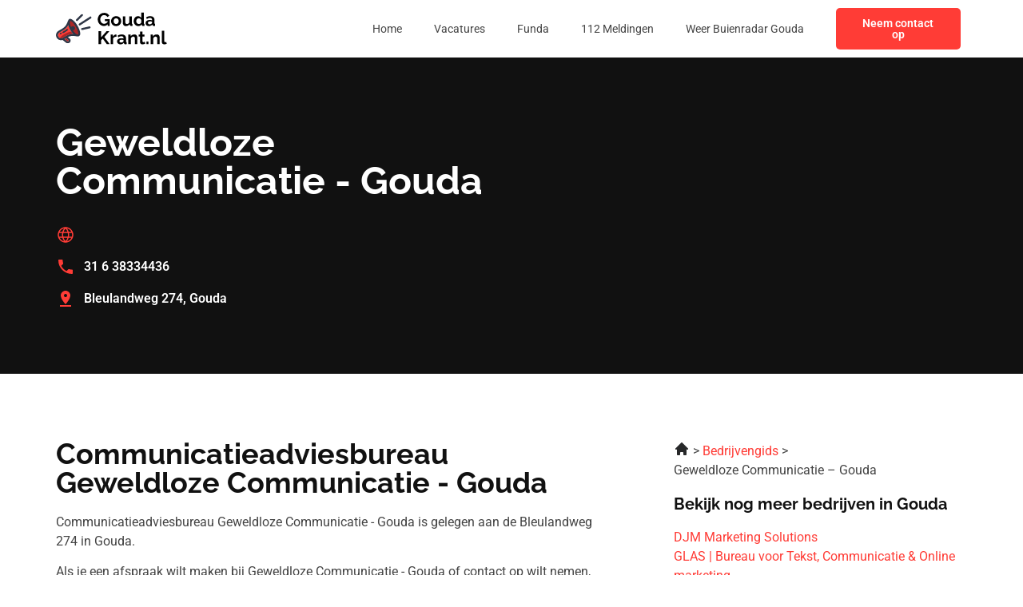

--- FILE ---
content_type: text/css; charset=utf-8
request_url: https://goudakrant.nl/wp-content/uploads/elementor/css/post-300.css?ver=1762141559
body_size: 849
content:
.elementor-300 .elementor-element.elementor-element-7af2614d:not(.elementor-motion-effects-element-type-background), .elementor-300 .elementor-element.elementor-element-7af2614d > .elementor-motion-effects-container > .elementor-motion-effects-layer{background-color:var( --e-global-color-primary );}.elementor-300 .elementor-element.elementor-element-7af2614d{transition:background 0.3s, border 0.3s, border-radius 0.3s, box-shadow 0.3s;padding:72px 0px 72px 0px;}.elementor-300 .elementor-element.elementor-element-7af2614d > .elementor-background-overlay{transition:background 0.3s, border-radius 0.3s, opacity 0.3s;}.elementor-widget-heading .elementor-heading-title{font-family:var( --e-global-typography-primary-font-family ), Sans-serif;font-weight:var( --e-global-typography-primary-font-weight );color:var( --e-global-color-primary );}.elementor-300 .elementor-element.elementor-element-2fbea5d4 > .elementor-widget-container{margin:0px 0px 12px 0px;}.elementor-300 .elementor-element.elementor-element-2fbea5d4 .elementor-heading-title{font-family:var( --e-global-typography-primary-font-family ), Sans-serif;font-weight:var( --e-global-typography-primary-font-weight );color:var( --e-global-color-secondary );}.elementor-widget-icon-list .elementor-icon-list-item:not(:last-child):after{border-color:var( --e-global-color-text );}.elementor-widget-icon-list .elementor-icon-list-icon i{color:var( --e-global-color-primary );}.elementor-widget-icon-list .elementor-icon-list-icon svg{fill:var( --e-global-color-primary );}.elementor-widget-icon-list .elementor-icon-list-item > .elementor-icon-list-text, .elementor-widget-icon-list .elementor-icon-list-item > a{font-family:var( --e-global-typography-text-font-family ), Sans-serif;font-size:var( --e-global-typography-text-font-size );font-weight:var( --e-global-typography-text-font-weight );}.elementor-widget-icon-list .elementor-icon-list-text{color:var( --e-global-color-secondary );}.elementor-300 .elementor-element.elementor-element-28683dac .elementor-icon-list-items:not(.elementor-inline-items) .elementor-icon-list-item:not(:last-child){padding-block-end:calc(16px/2);}.elementor-300 .elementor-element.elementor-element-28683dac .elementor-icon-list-items:not(.elementor-inline-items) .elementor-icon-list-item:not(:first-child){margin-block-start:calc(16px/2);}.elementor-300 .elementor-element.elementor-element-28683dac .elementor-icon-list-items.elementor-inline-items .elementor-icon-list-item{margin-inline:calc(16px/2);}.elementor-300 .elementor-element.elementor-element-28683dac .elementor-icon-list-items.elementor-inline-items{margin-inline:calc(-16px/2);}.elementor-300 .elementor-element.elementor-element-28683dac .elementor-icon-list-items.elementor-inline-items .elementor-icon-list-item:after{inset-inline-end:calc(-16px/2);}.elementor-300 .elementor-element.elementor-element-28683dac .elementor-icon-list-item:hover .elementor-icon-list-icon i{color:var( --e-global-color-primary );}.elementor-300 .elementor-element.elementor-element-28683dac .elementor-icon-list-item:hover .elementor-icon-list-icon svg{fill:var( --e-global-color-primary );}.elementor-300 .elementor-element.elementor-element-28683dac .elementor-icon-list-icon i{transition:color 0.3s;}.elementor-300 .elementor-element.elementor-element-28683dac .elementor-icon-list-icon svg{transition:fill 0.3s;}.elementor-300 .elementor-element.elementor-element-28683dac{--e-icon-list-icon-size:24px;--icon-vertical-offset:0px;}.elementor-300 .elementor-element.elementor-element-28683dac .elementor-icon-list-item > .elementor-icon-list-text, .elementor-300 .elementor-element.elementor-element-28683dac .elementor-icon-list-item > a{font-family:"Roboto", Sans-serif;font-size:16px;font-weight:600;}.elementor-300 .elementor-element.elementor-element-28683dac .elementor-icon-list-text{color:var( --e-global-color-secondary );transition:color 0.3s;}.elementor-300 .elementor-element.elementor-element-28683dac .elementor-icon-list-item:hover .elementor-icon-list-text{color:var( --e-global-color-secondary );}.elementor-bc-flex-widget .elementor-300 .elementor-element.elementor-element-798aebca.elementor-column .elementor-widget-wrap{align-items:center;}.elementor-300 .elementor-element.elementor-element-798aebca.elementor-column.elementor-element[data-element_type="column"] > .elementor-widget-wrap.elementor-element-populated{align-content:center;align-items:center;}.elementor-widget-image .widget-image-caption{color:var( --e-global-color-text );font-family:var( --e-global-typography-text-font-family ), Sans-serif;font-size:var( --e-global-typography-text-font-size );font-weight:var( --e-global-typography-text-font-weight );}.elementor-300 .elementor-element.elementor-element-758bd81c{padding:72px 0px 72px 0px;}.elementor-300 .elementor-element.elementor-element-2697b6ba > .elementor-element-populated{margin:0px 70px 0px 0px;--e-column-margin-right:70px;--e-column-margin-left:0px;}.elementor-widget-text-editor{font-family:var( --e-global-typography-text-font-family ), Sans-serif;font-size:var( --e-global-typography-text-font-size );font-weight:var( --e-global-typography-text-font-weight );color:var( --e-global-color-text );}.elementor-widget-text-editor.elementor-drop-cap-view-stacked .elementor-drop-cap{background-color:var( --e-global-color-primary );}.elementor-widget-text-editor.elementor-drop-cap-view-framed .elementor-drop-cap, .elementor-widget-text-editor.elementor-drop-cap-view-default .elementor-drop-cap{color:var( --e-global-color-primary );border-color:var( --e-global-color-primary );}.elementor-300 .elementor-element.elementor-element-16da0056{font-family:var( --e-global-typography-text-font-family ), Sans-serif;font-size:var( --e-global-typography-text-font-size );font-weight:var( --e-global-typography-text-font-weight );}@media(max-width:1024px){.elementor-widget-icon-list .elementor-icon-list-item > .elementor-icon-list-text, .elementor-widget-icon-list .elementor-icon-list-item > a{font-size:var( --e-global-typography-text-font-size );}.elementor-widget-image .widget-image-caption{font-size:var( --e-global-typography-text-font-size );}.elementor-300 .elementor-element.elementor-element-758bd81c{padding:72px 0px 72px 0px;}.elementor-300 .elementor-element.elementor-element-2697b6ba > .elementor-element-populated{margin:0px 0px 0px 0px;--e-column-margin-right:0px;--e-column-margin-left:0px;}.elementor-widget-text-editor{font-size:var( --e-global-typography-text-font-size );}.elementor-300 .elementor-element.elementor-element-16da0056{font-size:var( --e-global-typography-text-font-size );}}@media(max-width:767px){.elementor-300 .elementor-element.elementor-element-7af2614d{padding:36px 0px 36px 0px;}.elementor-widget-icon-list .elementor-icon-list-item > .elementor-icon-list-text, .elementor-widget-icon-list .elementor-icon-list-item > a{font-size:var( --e-global-typography-text-font-size );}.elementor-300 .elementor-element.elementor-element-28683dac .elementor-icon-list-item > .elementor-icon-list-text, .elementor-300 .elementor-element.elementor-element-28683dac .elementor-icon-list-item > a{font-size:14px;}.elementor-widget-image .widget-image-caption{font-size:var( --e-global-typography-text-font-size );}.elementor-300 .elementor-element.elementor-element-758bd81c{padding:36px 0px 36px 0px;}.elementor-widget-text-editor{font-size:var( --e-global-typography-text-font-size );}.elementor-300 .elementor-element.elementor-element-16da0056{font-size:var( --e-global-typography-text-font-size );}.elementor-300 .elementor-element.elementor-element-33ba7845 > .elementor-element-populated{margin:36px 0px 36px 0px;--e-column-margin-right:0px;--e-column-margin-left:0px;}}/* Start custom CSS for icon-list, class: .elementor-element-28683dac */.elementor-300 .elementor-element.elementor-element-28683dac svg path {
    fill: #FF3C36;
}/* End custom CSS */

--- FILE ---
content_type: image/svg+xml
request_url: https://goudakrant.nl/wp-content/uploads/2023/01/header-logo.svg
body_size: 15374
content:
<svg xmlns="http://www.w3.org/2000/svg" width="121" height="40" viewBox="0 0 121 40" fill="none"><g clip-path="url(#clip0_3_15)"><path fill-rule="evenodd" clip-rule="evenodd" d="M15.4511 10.8056C13.529 11.5795 13.7799 15.878 16.0118 20.4067C18.2436 24.9353 21.6112 27.9796 23.5333 27.2057C25.4557 26.4319 25.2048 22.1334 22.9727 17.6047C20.7409 13.076 17.3732 10.0321 15.4511 10.8056Z" fill="#AD2626"></path><path d="M12.1562 18.057C10.1744 20.8435 7.01613 22.3695 4.11381 24.0243C2.34285 25.0351 1.52566 26.9685 2.58902 28.8098C3.51548 30.4148 5.60565 30.9778 7.21122 30.0508C10.1887 28.3338 13.1747 26.2371 16.6872 25.904C17.3162 25.8443 17.9626 25.828 18.6426 25.849C16.1997 23.3268 14.1481 19.5387 13.3054 16.1559C12.9464 16.8478 12.5695 17.4759 12.1562 18.057Z" fill="#FF3C36"></path><path d="M9.49564 25.7985C7.3529 27.0653 5.56709 28.6118 4.24243 30.2441C5.17958 30.6247 6.27738 30.5897 7.21126 30.0504C10.1887 28.3335 13.1748 26.2368 16.6873 25.9036C17.3162 25.844 17.9627 25.8276 18.6427 25.8487C17.8988 25.0808 17.1912 24.1953 16.543 23.2398C14.3011 23.5525 11.8543 24.4041 9.49564 25.7985Z" fill="#AD2626"></path><path d="M16.8809 9.67785C14.3845 8.53076 13.6751 9.6823 12.9235 11.6697C12.0879 13.8823 11.3444 15.5232 10.4206 16.822C8.67368 19.2786 5.45305 20.7986 2.8646 22.2839C0.169848 23.8295 -0.81897 27.1686 0.745322 29.8777C2.03257 32.1074 4.71336 33.1461 7.16284 32.3836L10.6798 35.2737C11.9442 36.313 13.8904 36.2295 15.0499 35.07C16.2632 33.8567 16.1593 31.9165 14.8335 30.8279L12.901 29.2398C14.2702 28.531 15.5203 28.1524 16.8877 28.023C18.4781 27.8721 20.2785 28.0506 22.6273 28.4363C24.5129 28.8722 26.1247 27.8757 26.2616 25.8464C26.5769 21.1508 21.213 11.6674 16.8812 9.67755L16.8809 9.67785ZM13.4818 32.4714C14.4373 33.2601 12.9315 34.3704 12.0309 33.6301L9.24025 31.3368L10.9206 30.3667L13.4818 32.4714ZM16.687 25.904C13.1747 26.2368 10.1884 28.3336 7.21095 30.0508C5.60538 30.9778 3.5149 30.4148 2.58874 28.8098C1.52539 26.9688 2.34258 25.0354 4.11354 24.0243C7.01585 22.3695 10.1741 20.8435 12.1559 18.057C12.5693 17.4759 12.9458 16.8478 13.3051 16.1559C14.1481 19.5387 16.1994 23.3268 18.6423 25.849C17.962 25.828 17.3159 25.8443 16.687 25.904ZM24.1334 25.7047C24.0304 27.2328 21.9619 25.8992 21.3603 25.4378C20.2316 24.5722 19.1691 23.2401 18.2631 21.8777C18.2816 21.8783 18.2997 21.8783 18.3181 21.8783C19.5851 21.8783 20.6123 20.8512 20.6123 19.5844C20.6123 18.3177 19.5851 17.2906 18.3181 17.2906C17.473 17.2906 16.7348 17.7476 16.3369 18.4279C15.5075 16.4404 14.7153 13.6566 15.1357 11.9168C15.2536 11.4295 15.6147 11.4381 15.9963 11.6133C19.4218 13.1877 24.3802 22.0312 24.1331 25.7047H24.1334Z" fill="#2E3646"></path><path d="M5.30369 24.511C5.10771 24.5938 4.91232 24.6776 4.71515 24.7578C4.37545 24.8958 4.21213 25.2833 4.35021 25.623C4.48829 25.9627 4.8758 26.1261 5.2158 25.988C5.42039 25.9043 5.61608 25.8223 5.81978 25.7362C6.158 25.5936 6.31686 25.2038 6.17433 24.8652C6.0318 24.527 5.64191 24.3682 5.30369 24.5107V24.511Z" fill="#2E3646"></path><path d="M11.7114 20.6846C11.0454 21.2342 10.3728 21.7352 9.66786 22.2026C8.96678 22.667 8.23719 23.0952 7.45238 23.502C7.12574 23.6703 6.99746 24.0721 7.16583 24.3987C7.33419 24.7254 7.73596 24.8537 8.06259 24.6853C8.89373 24.2544 9.6646 23.8025 10.4031 23.3131C11.1374 22.8264 11.8459 22.2982 12.5565 21.7117C12.8401 21.4783 12.8808 21.0593 12.6477 20.7757C12.4146 20.4922 11.9953 20.4515 11.7117 20.6846H11.7114Z" fill="#2E3646"></path><path d="M5.30369 24.511C5.10741 24.5938 4.91232 24.6776 4.71515 24.7578C4.37545 24.8958 4.21213 25.2833 4.35021 25.6233C4.48829 25.963 4.8758 26.1264 5.2155 25.9883C5.4201 25.9045 5.61578 25.8226 5.81978 25.7365C6.158 25.5939 6.31686 25.2041 6.17433 24.8658C6.0318 24.5273 5.64191 24.3688 5.30369 24.5113V24.511Z" fill="#2E3646"></path><path d="M10.9206 30.3667L9.24023 31.3368L12.0309 33.6301C12.9315 34.3701 14.4373 33.2601 13.4818 32.4711L10.9206 30.3667Z" fill="#AD2626"></path><path d="M11.7114 20.6846C11.0454 21.2342 10.3728 21.7352 9.66786 22.2026C8.96678 22.667 8.23719 23.0952 7.45238 23.502C7.12574 23.6703 6.99746 24.0721 7.16583 24.3987C7.33419 24.7254 7.73596 24.8537 8.06259 24.6853C8.89373 24.2547 9.6646 23.8025 10.4028 23.3131C11.1371 22.8264 11.8456 22.2982 12.5562 21.7117C12.8395 21.4786 12.8805 21.0593 12.6474 20.7757C12.4143 20.4922 11.995 20.4515 11.7114 20.6846Z" fill="#2E3646"></path><path d="M27.4452 4.31982L21.9512 9.82573C21.5289 10.2504 21.531 10.9372 21.9554 11.3594C22.38 11.7817 23.0668 11.7796 23.4891 11.3553L28.9831 5.84908C29.405 5.42445 29.4033 4.73762 28.9786 4.31537C28.5543 3.89341 27.8672 3.89519 27.4449 4.31982H27.4452Z" fill="#2E3646"></path><path d="M36.1693 17.5296L28.0652 19.3677C27.4811 19.4989 27.1138 20.0794 27.2453 20.6635C27.3766 21.2476 27.9571 21.6146 28.5412 21.4834L36.6453 19.6453C37.2294 19.5141 37.5964 18.9335 37.4652 18.3495C37.3339 17.7654 36.7534 17.3981 36.1693 17.5296Z" fill="#2E3646"></path><path d="M36.8752 6.83878L25.0189 14.5308C24.5167 14.8568 24.3742 15.5285 24.7002 16.0306C25.0263 16.5328 25.6977 16.6753 26.2001 16.3492L38.0564 8.65725C38.5586 8.33121 38.7011 7.65982 38.375 7.15769C38.049 6.65556 37.3773 6.51303 36.8752 6.83907V6.83878Z" fill="#2E3646"></path></g><path d="M51.9302 17.1C51.0102 17.1 50.1369 16.9133 49.3102 16.54C48.4969 16.1667 47.7769 15.6533 47.1502 15C46.5369 14.3333 46.0569 13.56 45.7102 12.68C45.3636 11.8 45.1902 10.8467 45.1902 9.82C45.1902 8.84667 45.3636 7.93333 45.7102 7.08C46.0569 6.21333 46.5436 5.45333 47.1702 4.8C47.7969 4.14667 48.5302 3.63333 49.3702 3.26C50.2102 2.88667 51.1236 2.7 52.1102 2.7C53.4436 2.7 54.5836 2.98667 55.5302 3.56C56.4902 4.12 57.2102 4.86667 57.6902 5.8L55.6302 7.32C55.2702 6.61333 54.7636 6.07333 54.1102 5.7C53.4702 5.32667 52.7702 5.14 52.0102 5.14C51.4102 5.14 50.8636 5.26667 50.3702 5.52C49.8769 5.77333 49.4502 6.12 49.0902 6.56C48.7302 7 48.4502 7.50667 48.2502 8.08C48.0636 8.65333 47.9702 9.26 47.9702 9.9C47.9702 10.58 48.0702 11.2067 48.2702 11.78C48.4836 12.3533 48.7769 12.8533 49.1502 13.28C49.5369 13.7067 49.9836 14.0467 50.4902 14.3C50.9969 14.54 51.5569 14.66 52.1702 14.66C52.8902 14.66 53.5769 14.4733 54.2302 14.1C54.8969 13.7267 55.5169 13.18 56.0902 12.46V15.18C54.9036 16.46 53.5169 17.1 51.9302 17.1ZM55.8902 11.72H53.0302V9.7H58.1702V17H55.8902V11.72ZM65.1024 17.2C64.2491 17.2 63.4824 17.06 62.8024 16.78C62.1224 16.4867 61.5424 16.0867 61.0624 15.58C60.5958 15.0733 60.2358 14.4933 59.9824 13.84C59.7291 13.1867 59.6024 12.5 59.6024 11.78C59.6024 11.0467 59.7291 10.3533 59.9824 9.7C60.2358 9.04667 60.5958 8.46667 61.0624 7.96C61.5424 7.45333 62.1224 7.06 62.8024 6.78C63.4824 6.48667 64.2491 6.34 65.1024 6.34C65.9558 6.34 66.7158 6.48667 67.3824 6.78C68.0624 7.06 68.6424 7.45333 69.1224 7.96C69.6024 8.46667 69.9624 9.04667 70.2024 9.7C70.4558 10.3533 70.5824 11.0467 70.5824 11.78C70.5824 12.5 70.4558 13.1867 70.2024 13.84C69.9624 14.4933 69.6024 15.0733 69.1224 15.58C68.6558 16.0867 68.0824 16.4867 67.4024 16.78C66.7224 17.06 65.9558 17.2 65.1024 17.2ZM62.3624 11.78C62.3624 12.3933 62.4824 12.94 62.7224 13.42C62.9624 13.8867 63.2891 14.2533 63.7024 14.52C64.1158 14.7867 64.5824 14.92 65.1024 14.92C65.6091 14.92 66.0691 14.7867 66.4824 14.52C66.8958 14.24 67.2224 13.8667 67.4624 13.4C67.7158 12.92 67.8424 12.3733 67.8424 11.76C67.8424 11.16 67.7158 10.62 67.4624 10.14C67.2224 9.66 66.8958 9.28667 66.4824 9.02C66.0691 8.75333 65.6091 8.62 65.1024 8.62C64.5824 8.62 64.1158 8.76 63.7024 9.04C63.2891 9.30667 62.9624 9.68 62.7224 10.16C62.4824 10.6267 62.3624 11.1667 62.3624 11.78ZM72.2913 13.08V6.52H74.9713V12.5C74.9713 13.3 75.118 13.9067 75.4113 14.32C75.7047 14.72 76.138 14.92 76.7113 14.92C77.058 14.92 77.398 14.8533 77.7313 14.72C78.078 14.5733 78.3913 14.36 78.6713 14.08C78.9647 13.8 79.2113 13.4467 79.4113 13.02V6.52H82.0913V14C82.0913 14.28 82.138 14.48 82.2313 14.6C82.338 14.72 82.5047 14.7933 82.7313 14.82V17C82.4647 17.04 82.238 17.0667 82.0513 17.08C81.878 17.1067 81.718 17.12 81.5713 17.12C81.0913 17.12 80.698 17.0133 80.3913 16.8C80.098 16.5733 79.9247 16.2667 79.8713 15.88L79.8113 15.04C79.3447 15.7467 78.7447 16.2867 78.0113 16.66C77.278 17.02 76.4713 17.2 75.5913 17.2C74.5113 17.2 73.6913 16.8533 73.1313 16.16C72.5713 15.4533 72.2913 14.4267 72.2913 13.08ZM84.1146 11.76C84.1146 10.7467 84.3146 9.83333 84.7146 9.02C85.1146 8.19333 85.6679 7.54 86.3746 7.06C87.0813 6.58 87.8879 6.34 88.7946 6.34C89.5679 6.34 90.2613 6.53333 90.8746 6.92C91.5013 7.29333 91.9879 7.77333 92.3346 8.36V2.4H95.0146V14C95.0146 14.28 95.0613 14.48 95.1546 14.6C95.2479 14.72 95.4079 14.7933 95.6346 14.82V17C95.1679 17.0933 94.7879 17.14 94.4946 17.14C94.0146 17.14 93.6146 17.02 93.2946 16.78C92.9879 16.54 92.8146 16.2267 92.7746 15.84L92.7346 15.18C92.3479 15.8333 91.8213 16.3333 91.1546 16.68C90.5013 17.0267 89.8146 17.2 89.0946 17.2C88.3746 17.2 87.7079 17.06 87.0946 16.78C86.4946 16.5 85.9679 16.1133 85.5146 15.62C85.0746 15.1267 84.7279 14.5533 84.4746 13.9C84.2346 13.2333 84.1146 12.52 84.1146 11.76ZM92.3346 13.16V10.66C92.2013 10.2733 91.9879 9.92667 91.6946 9.62C91.4013 9.31333 91.0746 9.07333 90.7146 8.9C90.3546 8.71333 89.9946 8.62 89.6346 8.62C89.2213 8.62 88.8479 8.70667 88.5146 8.88C88.1813 9.05333 87.8879 9.28667 87.6346 9.58C87.3946 9.87333 87.2079 10.2133 87.0746 10.6C86.9546 10.9867 86.8946 11.3933 86.8946 11.82C86.8946 12.2467 86.9613 12.6533 87.0946 13.04C87.2413 13.4133 87.4479 13.74 87.7146 14.02C87.9813 14.3 88.2879 14.52 88.6346 14.68C88.9946 14.84 89.3813 14.92 89.7946 14.92C90.0479 14.92 90.3013 14.88 90.5546 14.8C90.8213 14.7067 91.0679 14.5867 91.2946 14.44C91.5346 14.28 91.7413 14.0933 91.9146 13.88C92.1013 13.6533 92.2413 13.4133 92.3346 13.16ZM96.9252 13.9C96.9252 13.22 97.1119 12.6267 97.4852 12.12C97.8719 11.6 98.4052 11.2 99.0852 10.92C99.7652 10.64 100.545 10.5 101.425 10.5C101.865 10.5 102.312 10.5333 102.765 10.6C103.219 10.6667 103.612 10.7733 103.945 10.92V10.36C103.945 9.69333 103.745 9.18 103.345 8.82C102.959 8.46 102.379 8.28 101.605 8.28C101.032 8.28 100.485 8.38 99.9652 8.58C99.4452 8.78 98.8986 9.07333 98.3252 9.46L97.4652 7.7C98.1586 7.24667 98.8652 6.90667 99.5852 6.68C100.319 6.45333 101.085 6.34 101.885 6.34C103.379 6.34 104.539 6.71333 105.365 7.46C106.205 8.20667 106.625 9.27333 106.625 10.66V14C106.625 14.28 106.672 14.48 106.765 14.6C106.872 14.72 107.039 14.7933 107.265 14.82V17C107.025 17.04 106.805 17.0733 106.605 17.1C106.419 17.1267 106.259 17.14 106.125 17.14C105.592 17.14 105.185 17.02 104.905 16.78C104.639 16.54 104.472 16.2467 104.405 15.9L104.345 15.36C103.892 15.9467 103.325 16.4 102.645 16.72C101.965 17.04 101.272 17.2 100.565 17.2C99.8719 17.2 99.2452 17.06 98.6852 16.78C98.1386 16.4867 97.7052 16.0933 97.3852 15.6C97.0786 15.0933 96.9252 14.5267 96.9252 13.9ZM103.445 14.44C103.592 14.28 103.712 14.12 103.805 13.96C103.899 13.8 103.945 13.6533 103.945 13.52V12.46C103.625 12.3267 103.279 12.2267 102.905 12.16C102.532 12.08 102.179 12.04 101.845 12.04C101.152 12.04 100.579 12.1933 100.125 12.5C99.6852 12.7933 99.4652 13.1867 99.4652 13.68C99.4652 13.9467 99.5386 14.2 99.6852 14.44C99.8319 14.68 100.045 14.8733 100.325 15.02C100.605 15.1667 100.939 15.24 101.325 15.24C101.725 15.24 102.119 15.1667 102.505 15.02C102.892 14.86 103.205 14.6667 103.445 14.44ZM46.0302 37V22.82H48.7902V29.56L54.7502 22.8H57.7902L52.3502 29.1L58.1302 37H55.0102L50.5902 30.88L48.7902 32.76V37H46.0302ZM65.3891 28.84C64.5758 28.84 63.8491 29 63.2091 29.32C62.5691 29.6267 62.1091 30.0733 61.8291 30.66V37H59.1491V26.52H61.6091V28.76C61.9825 28.04 62.4558 27.4733 63.0291 27.06C63.6025 26.6467 64.2091 26.42 64.8491 26.38C64.9958 26.38 65.1091 26.38 65.1891 26.38C65.2691 26.38 65.3358 26.3867 65.3891 26.4V28.84ZM66.1049 33.9C66.1049 33.22 66.2916 32.6267 66.6649 32.12C67.0516 31.6 67.5849 31.2 68.2649 30.92C68.9449 30.64 69.7249 30.5 70.6049 30.5C71.0449 30.5 71.4916 30.5333 71.9449 30.6C72.3983 30.6667 72.7916 30.7733 73.1249 30.92V30.36C73.1249 29.6933 72.9249 29.18 72.5249 28.82C72.1383 28.46 71.5583 28.28 70.7849 28.28C70.2116 28.28 69.6649 28.38 69.1449 28.58C68.6249 28.78 68.0783 29.0733 67.5049 29.46L66.6449 27.7C67.3383 27.2467 68.0449 26.9067 68.7649 26.68C69.4983 26.4533 70.2649 26.34 71.0649 26.34C72.5583 26.34 73.7183 26.7133 74.5449 27.46C75.3849 28.2067 75.8049 29.2733 75.8049 30.66V34C75.8049 34.28 75.8516 34.48 75.9449 34.6C76.0516 34.72 76.2183 34.7933 76.4449 34.82V37C76.2049 37.04 75.9849 37.0733 75.7849 37.1C75.5983 37.1267 75.4383 37.14 75.3049 37.14C74.7716 37.14 74.3649 37.02 74.0849 36.78C73.8183 36.54 73.6516 36.2467 73.5849 35.9L73.5249 35.36C73.0716 35.9467 72.5049 36.4 71.8249 36.72C71.1449 37.04 70.4516 37.2 69.7449 37.2C69.0516 37.2 68.4249 37.06 67.8649 36.78C67.3183 36.4867 66.8849 36.0933 66.5649 35.6C66.2583 35.0933 66.1049 34.5267 66.1049 33.9ZM72.6249 34.44C72.7716 34.28 72.8916 34.12 72.9849 33.96C73.0783 33.8 73.1249 33.6533 73.1249 33.52V32.46C72.8049 32.3267 72.4583 32.2267 72.0849 32.16C71.7116 32.08 71.3583 32.04 71.0249 32.04C70.3316 32.04 69.7583 32.1933 69.3049 32.5C68.8649 32.7933 68.6449 33.1867 68.6449 33.68C68.6449 33.9467 68.7183 34.2 68.8649 34.44C69.0116 34.68 69.2249 34.8733 69.5049 35.02C69.7849 35.1667 70.1183 35.24 70.5049 35.24C70.9049 35.24 71.2983 35.1667 71.6849 35.02C72.0716 34.86 72.3849 34.6667 72.6249 34.44ZM88.0493 37H85.3693V31.12C85.3693 30.28 85.2226 29.6667 84.9293 29.28C84.636 28.8933 84.2293 28.7 83.7093 28.7C83.3493 28.7 82.9826 28.7933 82.6093 28.98C82.2493 29.1667 81.9226 29.4267 81.6293 29.76C81.336 30.08 81.1226 30.4533 80.9893 30.88V37H78.3093V26.52H80.7293V28.46C80.996 28.0067 81.336 27.6267 81.7493 27.32C82.1626 27 82.636 26.76 83.1693 26.6C83.716 26.4267 84.2893 26.34 84.8893 26.34C85.5426 26.34 86.076 26.46 86.4893 26.7C86.916 26.9267 87.236 27.24 87.4493 27.64C87.676 28.0267 87.8293 28.4667 87.9093 28.96C88.0026 29.4533 88.0493 29.9533 88.0493 30.46V37ZM96.601 36.46C96.3743 36.5533 96.101 36.66 95.781 36.78C95.461 36.9 95.1143 36.9933 94.741 37.06C94.381 37.14 94.0143 37.18 93.641 37.18C93.1477 37.18 92.6943 37.0933 92.281 36.92C91.8677 36.7467 91.5343 36.4733 91.281 36.1C91.041 35.7133 90.921 35.2133 90.921 34.6V28.58H89.541V26.52H90.921V23.12H93.601V26.52H95.801V28.58H93.601V33.7C93.6143 34.06 93.7143 34.32 93.901 34.48C94.0877 34.64 94.321 34.72 94.601 34.72C94.881 34.72 95.1543 34.6733 95.421 34.58C95.6877 34.4867 95.901 34.4067 96.061 34.34L96.601 36.46ZM97.9368 37V34.12H100.137V37H97.9368ZM112.229 37H109.549V31.12C109.549 30.28 109.402 29.6667 109.109 29.28C108.816 28.8933 108.409 28.7 107.889 28.7C107.529 28.7 107.162 28.7933 106.789 28.98C106.429 29.1667 106.102 29.4267 105.809 29.76C105.516 30.08 105.302 30.4533 105.169 30.88V37H102.489V26.52H104.909V28.46C105.176 28.0067 105.516 27.6267 105.929 27.32C106.342 27 106.816 26.76 107.349 26.6C107.896 26.4267 108.469 26.34 109.069 26.34C109.722 26.34 110.256 26.46 110.669 26.7C111.096 26.9267 111.416 27.24 111.629 27.64C111.856 28.0267 112.009 28.4667 112.089 28.96C112.182 29.4533 112.229 29.9533 112.229 30.46V37ZM114.539 22.4H117.219V33.64C117.219 34.12 117.299 34.4467 117.459 34.62C117.619 34.78 117.839 34.86 118.119 34.86C118.333 34.86 118.553 34.8333 118.779 34.78C119.006 34.7267 119.206 34.66 119.379 34.58L119.739 36.62C119.379 36.7933 118.959 36.9267 118.479 37.02C117.999 37.1133 117.566 37.16 117.179 37.16C116.339 37.16 115.686 36.94 115.219 36.5C114.766 36.0467 114.539 35.4067 114.539 34.58V22.4Z" fill="black"></path><defs><clipPath id="clip0_3_15"><rect width="38.5503" height="32" fill="white" transform="translate(0 4)"></rect></clipPath></defs></svg>

--- FILE ---
content_type: image/svg+xml
request_url: https://goudakrant.nl/wp-content/uploads/2023/01/footer-logo.svg
body_size: 15374
content:
<svg xmlns="http://www.w3.org/2000/svg" width="121" height="40" viewBox="0 0 121 40" fill="none"><g clip-path="url(#clip0_4_244)"><path fill-rule="evenodd" clip-rule="evenodd" d="M15.4511 10.8056C13.529 11.5795 13.7799 15.878 16.0118 20.4067C18.2436 24.9354 21.6112 27.9796 23.5333 27.2058C25.4557 26.4319 25.2048 22.1334 22.9727 17.6047C20.7409 13.0761 17.3732 10.0321 15.4511 10.8056Z" fill="#AD2626"></path><path d="M12.1562 18.0568C10.1744 20.8433 7.01613 22.3693 4.11381 24.0241C2.34285 25.0349 1.52566 26.9683 2.58902 28.8097C3.51548 30.4146 5.60565 30.9776 7.21122 30.0506C10.1887 28.3337 13.1747 26.237 16.6872 25.9038C17.3162 25.8441 17.9626 25.8278 18.6426 25.8489C16.1997 23.3266 14.1481 19.5385 13.3054 16.1558C12.9464 16.8476 12.5695 17.4757 12.1562 18.0568Z" fill="#FF3C36"></path><path d="M9.49564 25.7985C7.3529 27.0653 5.56709 28.6117 4.24243 30.244C5.17958 30.6247 6.27738 30.5897 7.21126 30.0504C10.1887 28.3335 13.1748 26.2368 16.6873 25.9036C17.3162 25.8439 17.9627 25.8276 18.6427 25.8487C17.8988 25.0808 17.1912 24.1953 16.543 23.2397C14.3011 23.5524 11.8543 24.4041 9.49564 25.7985Z" fill="#AD2626"></path><path d="M16.8809 9.67794C14.3845 8.53085 13.6751 9.68239 12.9235 11.6698C12.0879 13.8823 11.3444 15.5233 10.4206 16.8221C8.67368 19.2787 5.45305 20.7987 2.8646 22.284C0.169848 23.8296 -0.81897 27.1687 0.745322 29.8777C2.03257 32.1075 4.71336 33.1462 7.16284 32.3836L10.6798 35.2738C11.9442 36.3131 13.8904 36.2296 15.0499 35.0701C16.2632 33.8568 16.1593 31.9166 14.8335 30.828L12.901 29.2399C14.2702 28.5311 15.5203 28.1525 16.8877 28.023C18.4781 27.8722 20.2785 28.0507 22.6273 28.4364C24.5129 28.8723 26.1247 27.8758 26.2616 25.8465C26.5769 21.1509 21.213 11.6675 16.8812 9.67764L16.8809 9.67794ZM13.4818 32.4715C14.4373 33.2602 12.9315 34.3705 12.0309 33.6302L9.24025 31.3369L10.9206 30.3668L13.4818 32.4715ZM16.687 25.9041C13.1747 26.2369 10.1884 28.3336 7.21095 30.0509C5.60538 30.9779 3.5149 30.4149 2.58874 28.8099C1.52539 26.9689 2.34258 25.0355 4.11354 24.0244C7.01585 22.3696 10.1741 20.8436 12.1559 18.0571C12.5693 17.4759 12.9458 16.8479 13.3051 16.156C14.1481 19.5388 16.1994 23.3269 18.6423 25.8491C17.962 25.828 17.3159 25.8444 16.687 25.9041ZM24.1334 25.7048C24.0304 27.2329 21.9619 25.8993 21.3603 25.4379C20.2316 24.5723 19.1691 23.2402 18.2631 21.8778C18.2816 21.8784 18.2997 21.8784 18.3181 21.8784C19.5851 21.8784 20.6123 20.8513 20.6123 19.5845C20.6123 18.3178 19.5851 17.2907 18.3181 17.2907C17.473 17.2907 16.7348 17.7476 16.3369 18.4279C15.5075 16.4405 14.7153 13.6567 15.1357 11.9169C15.2536 11.4296 15.6147 11.4382 15.9963 11.6134C19.4218 13.1878 24.3802 22.0313 24.1331 25.7048H24.1334Z" fill="white"></path><path d="M5.30369 24.5111C5.10771 24.5939 4.91232 24.6777 4.71515 24.7578C4.37545 24.8959 4.21213 25.2834 4.35021 25.6231C4.48829 25.9628 4.8758 26.1262 5.2158 25.9881C5.42039 25.9043 5.61608 25.8224 5.81978 25.7363C6.158 25.5937 6.31686 25.2039 6.17433 24.8653C6.0318 24.5271 5.64191 24.3683 5.30369 24.5108V24.5111Z" fill="white"></path><path d="M11.7114 20.6845C11.0454 21.2342 10.3728 21.7351 9.66786 22.2025C8.96678 22.6669 8.23719 23.0951 7.45238 23.5019C7.12574 23.6703 6.99746 24.072 7.16583 24.3987C7.33419 24.7253 7.73596 24.8536 8.06259 24.6852C8.89373 24.2544 9.6646 23.8024 10.4031 23.3131C11.1374 22.8264 11.8459 22.2981 12.5565 21.7116C12.8401 21.4782 12.8808 21.0593 12.6477 20.7757C12.4146 20.4921 11.9953 20.4514 11.7117 20.6845H11.7114Z" fill="white"></path><path d="M5.30369 24.511C5.10741 24.5939 4.91232 24.6776 4.71515 24.7578C4.37545 24.8959 4.21213 25.2834 4.35021 25.6234C4.48829 25.9631 4.8758 26.1264 5.2155 25.9883C5.4201 25.9046 5.61578 25.8226 5.81978 25.7365C6.158 25.594 6.31686 25.2041 6.17433 24.8659C6.0318 24.5274 5.64191 24.3688 5.30369 24.5113V24.511Z" fill="white"></path><path d="M10.9206 30.3667L9.24023 31.3368L12.0309 33.6301C12.9315 34.3701 14.4373 33.2601 13.4818 32.4711L10.9206 30.3667Z" fill="#AD2626"></path><path d="M11.7114 20.6845C11.0454 21.2342 10.3728 21.7351 9.66786 22.2025C8.96678 22.6669 8.23719 23.0951 7.45238 23.5019C7.12574 23.6703 6.99746 24.072 7.16583 24.3987C7.33419 24.7253 7.73596 24.8536 8.06259 24.6852C8.89373 24.2547 9.6646 23.8024 10.4028 23.3131C11.1371 22.8264 11.8456 22.2981 12.5562 21.7116C12.8395 21.4785 12.8805 21.0593 12.6474 20.7757C12.4143 20.4921 11.995 20.4514 11.7114 20.6845Z" fill="white"></path><path d="M27.4452 4.3197L21.9512 9.82561C21.5289 10.2502 21.531 10.9371 21.9554 11.3593C22.38 11.7816 23.0668 11.7795 23.4891 11.3552L28.9831 5.84895C29.405 5.42433 29.4033 4.7375 28.9786 4.31525C28.5543 3.89329 27.8672 3.89507 27.4449 4.3197H27.4452Z" fill="white"></path><path d="M36.1693 17.5296L28.0652 19.3677C27.4811 19.499 27.1138 20.0795 27.2453 20.6636C27.3766 21.2476 27.9571 21.6147 28.5412 21.4834L36.6453 19.6453C37.2294 19.5141 37.5964 18.9336 37.4652 18.3495C37.3339 17.7654 36.7534 17.3981 36.1693 17.5296Z" fill="white"></path><path d="M36.8752 6.83881L25.0189 14.5308C24.5167 14.8568 24.3742 15.5285 24.7002 16.0307C25.0263 16.5328 25.6977 16.6753 26.2001 16.3493L38.0564 8.65728C38.5586 8.33124 38.7011 7.65985 38.375 7.15772C38.049 6.65559 37.3773 6.51306 36.8752 6.8391V6.83881Z" fill="white"></path></g><path d="M51.9302 17.1C51.0102 17.1 50.1369 16.9133 49.3102 16.54C48.4969 16.1667 47.7769 15.6533 47.1502 15C46.5369 14.3333 46.0569 13.56 45.7102 12.68C45.3636 11.8 45.1902 10.8467 45.1902 9.82C45.1902 8.84667 45.3636 7.93333 45.7102 7.08C46.0569 6.21333 46.5436 5.45333 47.1702 4.8C47.7969 4.14667 48.5302 3.63333 49.3702 3.26C50.2102 2.88667 51.1236 2.7 52.1102 2.7C53.4436 2.7 54.5836 2.98667 55.5302 3.56C56.4902 4.12 57.2102 4.86667 57.6902 5.8L55.6302 7.32C55.2702 6.61333 54.7636 6.07333 54.1102 5.7C53.4702 5.32667 52.7702 5.14 52.0102 5.14C51.4102 5.14 50.8636 5.26667 50.3702 5.52C49.8769 5.77333 49.4502 6.12 49.0902 6.56C48.7302 7 48.4502 7.50667 48.2502 8.08C48.0636 8.65333 47.9702 9.26 47.9702 9.9C47.9702 10.58 48.0702 11.2067 48.2702 11.78C48.4836 12.3533 48.7769 12.8533 49.1502 13.28C49.5369 13.7067 49.9836 14.0467 50.4902 14.3C50.9969 14.54 51.5569 14.66 52.1702 14.66C52.8902 14.66 53.5769 14.4733 54.2302 14.1C54.8969 13.7267 55.5169 13.18 56.0902 12.46V15.18C54.9036 16.46 53.5169 17.1 51.9302 17.1ZM55.8902 11.72H53.0302V9.7H58.1702V17H55.8902V11.72ZM65.1024 17.2C64.2491 17.2 63.4824 17.06 62.8024 16.78C62.1224 16.4867 61.5424 16.0867 61.0624 15.58C60.5958 15.0733 60.2358 14.4933 59.9824 13.84C59.7291 13.1867 59.6024 12.5 59.6024 11.78C59.6024 11.0467 59.7291 10.3533 59.9824 9.7C60.2358 9.04667 60.5958 8.46667 61.0624 7.96C61.5424 7.45333 62.1224 7.06 62.8024 6.78C63.4824 6.48667 64.2491 6.34 65.1024 6.34C65.9558 6.34 66.7158 6.48667 67.3824 6.78C68.0624 7.06 68.6424 7.45333 69.1224 7.96C69.6024 8.46667 69.9624 9.04667 70.2024 9.7C70.4558 10.3533 70.5824 11.0467 70.5824 11.78C70.5824 12.5 70.4558 13.1867 70.2024 13.84C69.9624 14.4933 69.6024 15.0733 69.1224 15.58C68.6558 16.0867 68.0824 16.4867 67.4024 16.78C66.7224 17.06 65.9558 17.2 65.1024 17.2ZM62.3624 11.78C62.3624 12.3933 62.4824 12.94 62.7224 13.42C62.9624 13.8867 63.2891 14.2533 63.7024 14.52C64.1158 14.7867 64.5824 14.92 65.1024 14.92C65.6091 14.92 66.0691 14.7867 66.4824 14.52C66.8958 14.24 67.2224 13.8667 67.4624 13.4C67.7158 12.92 67.8424 12.3733 67.8424 11.76C67.8424 11.16 67.7158 10.62 67.4624 10.14C67.2224 9.66 66.8958 9.28667 66.4824 9.02C66.0691 8.75333 65.6091 8.62 65.1024 8.62C64.5824 8.62 64.1158 8.76 63.7024 9.04C63.2891 9.30667 62.9624 9.68 62.7224 10.16C62.4824 10.6267 62.3624 11.1667 62.3624 11.78ZM72.2913 13.08V6.52H74.9713V12.5C74.9713 13.3 75.118 13.9067 75.4113 14.32C75.7047 14.72 76.138 14.92 76.7113 14.92C77.058 14.92 77.398 14.8533 77.7313 14.72C78.078 14.5733 78.3913 14.36 78.6713 14.08C78.9647 13.8 79.2113 13.4467 79.4113 13.02V6.52H82.0913V14C82.0913 14.28 82.138 14.48 82.2313 14.6C82.338 14.72 82.5047 14.7933 82.7313 14.82V17C82.4647 17.04 82.238 17.0667 82.0513 17.08C81.878 17.1067 81.718 17.12 81.5713 17.12C81.0913 17.12 80.698 17.0133 80.3913 16.8C80.098 16.5733 79.9247 16.2667 79.8713 15.88L79.8113 15.04C79.3447 15.7467 78.7447 16.2867 78.0113 16.66C77.278 17.02 76.4713 17.2 75.5913 17.2C74.5113 17.2 73.6913 16.8533 73.1313 16.16C72.5713 15.4533 72.2913 14.4267 72.2913 13.08ZM84.1146 11.76C84.1146 10.7467 84.3146 9.83333 84.7146 9.02C85.1146 8.19333 85.6679 7.54 86.3746 7.06C87.0813 6.58 87.8879 6.34 88.7946 6.34C89.5679 6.34 90.2613 6.53333 90.8746 6.92C91.5013 7.29333 91.9879 7.77333 92.3346 8.36V2.4H95.0146V14C95.0146 14.28 95.0613 14.48 95.1546 14.6C95.2479 14.72 95.4079 14.7933 95.6346 14.82V17C95.1679 17.0933 94.7879 17.14 94.4946 17.14C94.0146 17.14 93.6146 17.02 93.2946 16.78C92.9879 16.54 92.8146 16.2267 92.7746 15.84L92.7346 15.18C92.3479 15.8333 91.8213 16.3333 91.1546 16.68C90.5013 17.0267 89.8146 17.2 89.0946 17.2C88.3746 17.2 87.7079 17.06 87.0946 16.78C86.4946 16.5 85.9679 16.1133 85.5146 15.62C85.0746 15.1267 84.7279 14.5533 84.4746 13.9C84.2346 13.2333 84.1146 12.52 84.1146 11.76ZM92.3346 13.16V10.66C92.2013 10.2733 91.9879 9.92667 91.6946 9.62C91.4013 9.31333 91.0746 9.07333 90.7146 8.9C90.3546 8.71333 89.9946 8.62 89.6346 8.62C89.2213 8.62 88.8479 8.70667 88.5146 8.88C88.1813 9.05333 87.8879 9.28667 87.6346 9.58C87.3946 9.87333 87.2079 10.2133 87.0746 10.6C86.9546 10.9867 86.8946 11.3933 86.8946 11.82C86.8946 12.2467 86.9613 12.6533 87.0946 13.04C87.2413 13.4133 87.4479 13.74 87.7146 14.02C87.9813 14.3 88.2879 14.52 88.6346 14.68C88.9946 14.84 89.3813 14.92 89.7946 14.92C90.0479 14.92 90.3013 14.88 90.5546 14.8C90.8213 14.7067 91.0679 14.5867 91.2946 14.44C91.5346 14.28 91.7413 14.0933 91.9146 13.88C92.1013 13.6533 92.2413 13.4133 92.3346 13.16ZM96.9252 13.9C96.9252 13.22 97.1119 12.6267 97.4852 12.12C97.8719 11.6 98.4052 11.2 99.0852 10.92C99.7652 10.64 100.545 10.5 101.425 10.5C101.865 10.5 102.312 10.5333 102.765 10.6C103.219 10.6667 103.612 10.7733 103.945 10.92V10.36C103.945 9.69333 103.745 9.18 103.345 8.82C102.959 8.46 102.379 8.28 101.605 8.28C101.032 8.28 100.485 8.38 99.9652 8.58C99.4452 8.78 98.8986 9.07333 98.3252 9.46L97.4652 7.7C98.1586 7.24667 98.8652 6.90667 99.5852 6.68C100.319 6.45333 101.085 6.34 101.885 6.34C103.379 6.34 104.539 6.71333 105.365 7.46C106.205 8.20667 106.625 9.27333 106.625 10.66V14C106.625 14.28 106.672 14.48 106.765 14.6C106.872 14.72 107.039 14.7933 107.265 14.82V17C107.025 17.04 106.805 17.0733 106.605 17.1C106.419 17.1267 106.259 17.14 106.125 17.14C105.592 17.14 105.185 17.02 104.905 16.78C104.639 16.54 104.472 16.2467 104.405 15.9L104.345 15.36C103.892 15.9467 103.325 16.4 102.645 16.72C101.965 17.04 101.272 17.2 100.565 17.2C99.8719 17.2 99.2452 17.06 98.6852 16.78C98.1386 16.4867 97.7052 16.0933 97.3852 15.6C97.0786 15.0933 96.9252 14.5267 96.9252 13.9ZM103.445 14.44C103.592 14.28 103.712 14.12 103.805 13.96C103.899 13.8 103.945 13.6533 103.945 13.52V12.46C103.625 12.3267 103.279 12.2267 102.905 12.16C102.532 12.08 102.179 12.04 101.845 12.04C101.152 12.04 100.579 12.1933 100.125 12.5C99.6852 12.7933 99.4652 13.1867 99.4652 13.68C99.4652 13.9467 99.5386 14.2 99.6852 14.44C99.8319 14.68 100.045 14.8733 100.325 15.02C100.605 15.1667 100.939 15.24 101.325 15.24C101.725 15.24 102.119 15.1667 102.505 15.02C102.892 14.86 103.205 14.6667 103.445 14.44ZM46.0302 37V22.82H48.7902V29.56L54.7502 22.8H57.7902L52.3502 29.1L58.1302 37H55.0102L50.5902 30.88L48.7902 32.76V37H46.0302ZM65.3891 28.84C64.5758 28.84 63.8491 29 63.2091 29.32C62.5691 29.6267 62.1091 30.0733 61.8291 30.66V37H59.1491V26.52H61.6091V28.76C61.9825 28.04 62.4558 27.4733 63.0291 27.06C63.6025 26.6467 64.2091 26.42 64.8491 26.38C64.9958 26.38 65.1091 26.38 65.1891 26.38C65.2691 26.38 65.3358 26.3867 65.3891 26.4V28.84ZM66.1049 33.9C66.1049 33.22 66.2916 32.6267 66.6649 32.12C67.0516 31.6 67.5849 31.2 68.2649 30.92C68.9449 30.64 69.7249 30.5 70.6049 30.5C71.0449 30.5 71.4916 30.5333 71.9449 30.6C72.3983 30.6667 72.7916 30.7733 73.1249 30.92V30.36C73.1249 29.6933 72.9249 29.18 72.5249 28.82C72.1383 28.46 71.5583 28.28 70.7849 28.28C70.2116 28.28 69.6649 28.38 69.1449 28.58C68.6249 28.78 68.0783 29.0733 67.5049 29.46L66.6449 27.7C67.3383 27.2467 68.0449 26.9067 68.7649 26.68C69.4983 26.4533 70.2649 26.34 71.0649 26.34C72.5583 26.34 73.7183 26.7133 74.5449 27.46C75.3849 28.2067 75.8049 29.2733 75.8049 30.66V34C75.8049 34.28 75.8516 34.48 75.9449 34.6C76.0516 34.72 76.2183 34.7933 76.4449 34.82V37C76.2049 37.04 75.9849 37.0733 75.7849 37.1C75.5983 37.1267 75.4383 37.14 75.3049 37.14C74.7716 37.14 74.3649 37.02 74.0849 36.78C73.8183 36.54 73.6516 36.2467 73.5849 35.9L73.5249 35.36C73.0716 35.9467 72.5049 36.4 71.8249 36.72C71.1449 37.04 70.4516 37.2 69.7449 37.2C69.0516 37.2 68.4249 37.06 67.8649 36.78C67.3183 36.4867 66.8849 36.0933 66.5649 35.6C66.2583 35.0933 66.1049 34.5267 66.1049 33.9ZM72.6249 34.44C72.7716 34.28 72.8916 34.12 72.9849 33.96C73.0783 33.8 73.1249 33.6533 73.1249 33.52V32.46C72.8049 32.3267 72.4583 32.2267 72.0849 32.16C71.7116 32.08 71.3583 32.04 71.0249 32.04C70.3316 32.04 69.7583 32.1933 69.3049 32.5C68.8649 32.7933 68.6449 33.1867 68.6449 33.68C68.6449 33.9467 68.7183 34.2 68.8649 34.44C69.0116 34.68 69.2249 34.8733 69.5049 35.02C69.7849 35.1667 70.1183 35.24 70.5049 35.24C70.9049 35.24 71.2983 35.1667 71.6849 35.02C72.0716 34.86 72.3849 34.6667 72.6249 34.44ZM88.0493 37H85.3693V31.12C85.3693 30.28 85.2226 29.6667 84.9293 29.28C84.636 28.8933 84.2293 28.7 83.7093 28.7C83.3493 28.7 82.9826 28.7933 82.6093 28.98C82.2493 29.1667 81.9226 29.4267 81.6293 29.76C81.336 30.08 81.1226 30.4533 80.9893 30.88V37H78.3093V26.52H80.7293V28.46C80.996 28.0067 81.336 27.6267 81.7493 27.32C82.1626 27 82.636 26.76 83.1693 26.6C83.716 26.4267 84.2893 26.34 84.8893 26.34C85.5426 26.34 86.076 26.46 86.4893 26.7C86.916 26.9267 87.236 27.24 87.4493 27.64C87.676 28.0267 87.8293 28.4667 87.9093 28.96C88.0026 29.4533 88.0493 29.9533 88.0493 30.46V37ZM96.601 36.46C96.3743 36.5533 96.101 36.66 95.781 36.78C95.461 36.9 95.1143 36.9933 94.741 37.06C94.381 37.14 94.0143 37.18 93.641 37.18C93.1477 37.18 92.6943 37.0933 92.281 36.92C91.8677 36.7467 91.5343 36.4733 91.281 36.1C91.041 35.7133 90.921 35.2133 90.921 34.6V28.58H89.541V26.52H90.921V23.12H93.601V26.52H95.801V28.58H93.601V33.7C93.6143 34.06 93.7143 34.32 93.901 34.48C94.0877 34.64 94.321 34.72 94.601 34.72C94.881 34.72 95.1543 34.6733 95.421 34.58C95.6877 34.4867 95.901 34.4067 96.061 34.34L96.601 36.46ZM97.9368 37V34.12H100.137V37H97.9368ZM112.229 37H109.549V31.12C109.549 30.28 109.402 29.6667 109.109 29.28C108.816 28.8933 108.409 28.7 107.889 28.7C107.529 28.7 107.162 28.7933 106.789 28.98C106.429 29.1667 106.102 29.4267 105.809 29.76C105.516 30.08 105.302 30.4533 105.169 30.88V37H102.489V26.52H104.909V28.46C105.176 28.0067 105.516 27.6267 105.929 27.32C106.342 27 106.816 26.76 107.349 26.6C107.896 26.4267 108.469 26.34 109.069 26.34C109.722 26.34 110.256 26.46 110.669 26.7C111.096 26.9267 111.416 27.24 111.629 27.64C111.856 28.0267 112.009 28.4667 112.089 28.96C112.182 29.4533 112.229 29.9533 112.229 30.46V37ZM114.539 22.4H117.219V33.64C117.219 34.12 117.299 34.4467 117.459 34.62C117.619 34.78 117.839 34.86 118.119 34.86C118.333 34.86 118.553 34.8333 118.779 34.78C119.006 34.7267 119.206 34.66 119.379 34.58L119.739 36.62C119.379 36.7933 118.959 36.9267 118.479 37.02C117.999 37.1133 117.566 37.16 117.179 37.16C116.339 37.16 115.686 36.94 115.219 36.5C114.766 36.0467 114.539 35.4067 114.539 34.58V22.4Z" fill="white"></path><defs><clipPath id="clip0_4_244"><rect width="38.5503" height="32" fill="white" transform="translate(0 4)"></rect></clipPath></defs></svg>